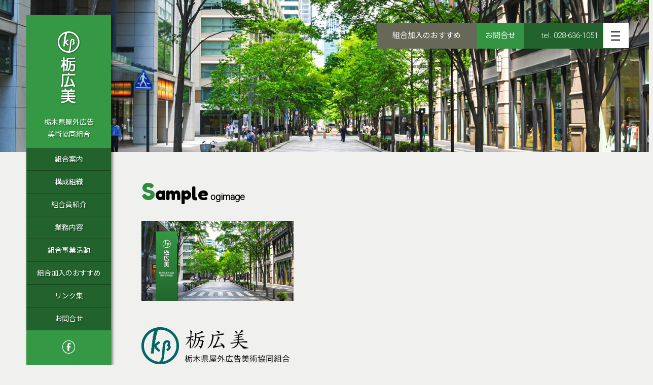

--- FILE ---
content_type: text/html; charset=UTF-8
request_url: http://tochikobi.com/ogimage/
body_size: 23086
content:
<!DOCTYPE html>
<html dir="ltr" lang="ja" prefix="og: https://ogp.me/ns#">
<head>
		


	<style>img:is([sizes="auto" i], [sizes^="auto," i]) { contain-intrinsic-size: 3000px 1500px }</style>
	
		<!-- All in One SEO 4.8.4.1 - aioseo.com -->
		<title>ogimage | 栃木県屋外広告美術協同組合</title>
	<meta name="robots" content="max-image-preview:large" />
	<meta name="author" content="tochikobi"/>
	<link rel="canonical" href="http://tochikobi.com/ogimage/" />
	<meta name="generator" content="All in One SEO (AIOSEO) 4.8.4.1" />
		<meta property="og:locale" content="ja_JP" />
		<meta property="og:site_name" content="栃木県屋外広告美術協同組合" />
		<meta property="og:type" content="article" />
		<meta property="og:title" content="ogimage | 栃木県屋外広告美術協同組合" />
		<meta property="og:url" content="http://tochikobi.com/ogimage/" />
		<meta property="og:image" content="http://tochikobi.com/_cms/wp-content/uploads/2020/11/ogimage.png" />
		<meta property="og:image:width" content="1200" />
		<meta property="og:image:height" content="630" />
		<meta property="article:published_time" content="2020-11-24T09:44:19+00:00" />
		<meta property="article:modified_time" content="2020-11-24T09:44:56+00:00" />
		<meta name="twitter:card" content="summary_large_image" />
		<meta name="twitter:title" content="ogimage | 栃木県屋外広告美術協同組合" />
		<meta name="twitter:image" content="http://tochikobi.com/_cms/wp-content/uploads/2020/11/ogimage.png" />
		<script type="application/ld+json" class="aioseo-schema">
			{"@context":"https:\/\/schema.org","@graph":[{"@type":"BreadcrumbList","@id":"http:\/\/tochikobi.com\/ogimage\/#breadcrumblist","itemListElement":[{"@type":"ListItem","@id":"http:\/\/tochikobi.com#listItem","position":1,"name":"\u30db\u30fc\u30e0","item":"http:\/\/tochikobi.com","nextItem":{"@type":"ListItem","@id":"http:\/\/tochikobi.com\/ogimage\/#listItem","name":"ogimage"}},{"@type":"ListItem","@id":"http:\/\/tochikobi.com\/ogimage\/#listItem","position":2,"name":"ogimage","previousItem":{"@type":"ListItem","@id":"http:\/\/tochikobi.com#listItem","name":"\u30db\u30fc\u30e0"}}]},{"@type":"ItemPage","@id":"http:\/\/tochikobi.com\/ogimage\/#itempage","url":"http:\/\/tochikobi.com\/ogimage\/","name":"ogimage | \u6803\u6728\u770c\u5c4b\u5916\u5e83\u544a\u7f8e\u8853\u5354\u540c\u7d44\u5408","inLanguage":"ja","isPartOf":{"@id":"http:\/\/tochikobi.com\/#website"},"breadcrumb":{"@id":"http:\/\/tochikobi.com\/ogimage\/#breadcrumblist"},"author":{"@id":"http:\/\/tochikobi.com\/author\/tochikobi\/#author"},"creator":{"@id":"http:\/\/tochikobi.com\/author\/tochikobi\/#author"},"datePublished":"2020-11-24T18:44:19+09:00","dateModified":"2020-11-24T18:44:56+09:00"},{"@type":"Organization","@id":"http:\/\/tochikobi.com\/#organization","name":"\u6803\u6728\u770c\u5c4b\u5916\u5e83\u544a\u7f8e\u8853\u5354\u540c\u7d44\u5408","description":"\u6803\u6728\u770c\u5c4b\u5916\u5e83\u544a\u7f8e\u8853\u5354\u540c\u7d44\u5408\u306f\u3001\u7d44\u5408\u54e1\u306e\u76f8\u4e92\u6276\u52a9\u306e\u7cbe\u795e\u306b\u57fa\u3065\u304d\u3001\u7d44\u5408\u54e1\u306e\u305f\u3081\u306b\u5fc5\u8981\u306a\u5354\u540c\u4e8b\u696d\u3092\u884c\u3044\u3001\u81ea\u4e3b\u7684\u306a\u7d4c\u6e08\u6d3b\u52d5\u3092\u4fc3\u9032\u3057\u7d4c\u6e08\u7684\u5730\u4f4d\u306e\u5411\u4e0a\u3092\u56f3\u308b\u3053\u3068\u3092\u76ee\u7684\u3068\u3059\u308b\u7d44\u5408\u3067\u3059\u3002","url":"http:\/\/tochikobi.com\/"},{"@type":"Person","@id":"http:\/\/tochikobi.com\/author\/tochikobi\/#author","url":"http:\/\/tochikobi.com\/author\/tochikobi\/","name":"tochikobi","image":{"@type":"ImageObject","@id":"http:\/\/tochikobi.com\/ogimage\/#authorImage","url":"https:\/\/secure.gravatar.com\/avatar\/358a1a68d4b2af9da28d2134c9599aa6a03e6f9c5283145dd58a99c75e0d8248?s=96&d=mm&r=g","width":96,"height":96,"caption":"tochikobi"}},{"@type":"WebSite","@id":"http:\/\/tochikobi.com\/#website","url":"http:\/\/tochikobi.com\/","name":"\u6803\u6728\u770c\u5c4b\u5916\u5e83\u544a\u7f8e\u8853\u5354\u540c\u7d44\u5408","description":"\u6803\u6728\u770c\u5c4b\u5916\u5e83\u544a\u7f8e\u8853\u5354\u540c\u7d44\u5408\u306f\u3001\u7d44\u5408\u54e1\u306e\u76f8\u4e92\u6276\u52a9\u306e\u7cbe\u795e\u306b\u57fa\u3065\u304d\u3001\u7d44\u5408\u54e1\u306e\u305f\u3081\u306b\u5fc5\u8981\u306a\u5354\u540c\u4e8b\u696d\u3092\u884c\u3044\u3001\u81ea\u4e3b\u7684\u306a\u7d4c\u6e08\u6d3b\u52d5\u3092\u4fc3\u9032\u3057\u7d4c\u6e08\u7684\u5730\u4f4d\u306e\u5411\u4e0a\u3092\u56f3\u308b\u3053\u3068\u3092\u76ee\u7684\u3068\u3059\u308b\u7d44\u5408\u3067\u3059\u3002","inLanguage":"ja","publisher":{"@id":"http:\/\/tochikobi.com\/#organization"}}]}
		</script>
		<!-- All in One SEO -->

<link rel="alternate" type="application/rss+xml" title="栃木県屋外広告美術協同組合 &raquo; ogimage のコメントのフィード" href="http://tochikobi.com/feed/?attachment_id=675" />
<link rel='stylesheet' id='wp-block-library-css' href='http://tochikobi.com/_cms/wp-includes/css/dist/block-library/style.min.css?ver=6.8.3' type='text/css' media='all' />
<style id='classic-theme-styles-inline-css' type='text/css'>
/*! This file is auto-generated */
.wp-block-button__link{color:#fff;background-color:#32373c;border-radius:9999px;box-shadow:none;text-decoration:none;padding:calc(.667em + 2px) calc(1.333em + 2px);font-size:1.125em}.wp-block-file__button{background:#32373c;color:#fff;text-decoration:none}
</style>
<style id='global-styles-inline-css' type='text/css'>
:root{--wp--preset--aspect-ratio--square: 1;--wp--preset--aspect-ratio--4-3: 4/3;--wp--preset--aspect-ratio--3-4: 3/4;--wp--preset--aspect-ratio--3-2: 3/2;--wp--preset--aspect-ratio--2-3: 2/3;--wp--preset--aspect-ratio--16-9: 16/9;--wp--preset--aspect-ratio--9-16: 9/16;--wp--preset--color--black: #000000;--wp--preset--color--cyan-bluish-gray: #abb8c3;--wp--preset--color--white: #ffffff;--wp--preset--color--pale-pink: #f78da7;--wp--preset--color--vivid-red: #cf2e2e;--wp--preset--color--luminous-vivid-orange: #ff6900;--wp--preset--color--luminous-vivid-amber: #fcb900;--wp--preset--color--light-green-cyan: #7bdcb5;--wp--preset--color--vivid-green-cyan: #00d084;--wp--preset--color--pale-cyan-blue: #8ed1fc;--wp--preset--color--vivid-cyan-blue: #0693e3;--wp--preset--color--vivid-purple: #9b51e0;--wp--preset--gradient--vivid-cyan-blue-to-vivid-purple: linear-gradient(135deg,rgba(6,147,227,1) 0%,rgb(155,81,224) 100%);--wp--preset--gradient--light-green-cyan-to-vivid-green-cyan: linear-gradient(135deg,rgb(122,220,180) 0%,rgb(0,208,130) 100%);--wp--preset--gradient--luminous-vivid-amber-to-luminous-vivid-orange: linear-gradient(135deg,rgba(252,185,0,1) 0%,rgba(255,105,0,1) 100%);--wp--preset--gradient--luminous-vivid-orange-to-vivid-red: linear-gradient(135deg,rgba(255,105,0,1) 0%,rgb(207,46,46) 100%);--wp--preset--gradient--very-light-gray-to-cyan-bluish-gray: linear-gradient(135deg,rgb(238,238,238) 0%,rgb(169,184,195) 100%);--wp--preset--gradient--cool-to-warm-spectrum: linear-gradient(135deg,rgb(74,234,220) 0%,rgb(151,120,209) 20%,rgb(207,42,186) 40%,rgb(238,44,130) 60%,rgb(251,105,98) 80%,rgb(254,248,76) 100%);--wp--preset--gradient--blush-light-purple: linear-gradient(135deg,rgb(255,206,236) 0%,rgb(152,150,240) 100%);--wp--preset--gradient--blush-bordeaux: linear-gradient(135deg,rgb(254,205,165) 0%,rgb(254,45,45) 50%,rgb(107,0,62) 100%);--wp--preset--gradient--luminous-dusk: linear-gradient(135deg,rgb(255,203,112) 0%,rgb(199,81,192) 50%,rgb(65,88,208) 100%);--wp--preset--gradient--pale-ocean: linear-gradient(135deg,rgb(255,245,203) 0%,rgb(182,227,212) 50%,rgb(51,167,181) 100%);--wp--preset--gradient--electric-grass: linear-gradient(135deg,rgb(202,248,128) 0%,rgb(113,206,126) 100%);--wp--preset--gradient--midnight: linear-gradient(135deg,rgb(2,3,129) 0%,rgb(40,116,252) 100%);--wp--preset--font-size--small: 13px;--wp--preset--font-size--medium: 20px;--wp--preset--font-size--large: 36px;--wp--preset--font-size--x-large: 42px;--wp--preset--spacing--20: 0.44rem;--wp--preset--spacing--30: 0.67rem;--wp--preset--spacing--40: 1rem;--wp--preset--spacing--50: 1.5rem;--wp--preset--spacing--60: 2.25rem;--wp--preset--spacing--70: 3.38rem;--wp--preset--spacing--80: 5.06rem;--wp--preset--shadow--natural: 6px 6px 9px rgba(0, 0, 0, 0.2);--wp--preset--shadow--deep: 12px 12px 50px rgba(0, 0, 0, 0.4);--wp--preset--shadow--sharp: 6px 6px 0px rgba(0, 0, 0, 0.2);--wp--preset--shadow--outlined: 6px 6px 0px -3px rgba(255, 255, 255, 1), 6px 6px rgba(0, 0, 0, 1);--wp--preset--shadow--crisp: 6px 6px 0px rgba(0, 0, 0, 1);}:where(.is-layout-flex){gap: 0.5em;}:where(.is-layout-grid){gap: 0.5em;}body .is-layout-flex{display: flex;}.is-layout-flex{flex-wrap: wrap;align-items: center;}.is-layout-flex > :is(*, div){margin: 0;}body .is-layout-grid{display: grid;}.is-layout-grid > :is(*, div){margin: 0;}:where(.wp-block-columns.is-layout-flex){gap: 2em;}:where(.wp-block-columns.is-layout-grid){gap: 2em;}:where(.wp-block-post-template.is-layout-flex){gap: 1.25em;}:where(.wp-block-post-template.is-layout-grid){gap: 1.25em;}.has-black-color{color: var(--wp--preset--color--black) !important;}.has-cyan-bluish-gray-color{color: var(--wp--preset--color--cyan-bluish-gray) !important;}.has-white-color{color: var(--wp--preset--color--white) !important;}.has-pale-pink-color{color: var(--wp--preset--color--pale-pink) !important;}.has-vivid-red-color{color: var(--wp--preset--color--vivid-red) !important;}.has-luminous-vivid-orange-color{color: var(--wp--preset--color--luminous-vivid-orange) !important;}.has-luminous-vivid-amber-color{color: var(--wp--preset--color--luminous-vivid-amber) !important;}.has-light-green-cyan-color{color: var(--wp--preset--color--light-green-cyan) !important;}.has-vivid-green-cyan-color{color: var(--wp--preset--color--vivid-green-cyan) !important;}.has-pale-cyan-blue-color{color: var(--wp--preset--color--pale-cyan-blue) !important;}.has-vivid-cyan-blue-color{color: var(--wp--preset--color--vivid-cyan-blue) !important;}.has-vivid-purple-color{color: var(--wp--preset--color--vivid-purple) !important;}.has-black-background-color{background-color: var(--wp--preset--color--black) !important;}.has-cyan-bluish-gray-background-color{background-color: var(--wp--preset--color--cyan-bluish-gray) !important;}.has-white-background-color{background-color: var(--wp--preset--color--white) !important;}.has-pale-pink-background-color{background-color: var(--wp--preset--color--pale-pink) !important;}.has-vivid-red-background-color{background-color: var(--wp--preset--color--vivid-red) !important;}.has-luminous-vivid-orange-background-color{background-color: var(--wp--preset--color--luminous-vivid-orange) !important;}.has-luminous-vivid-amber-background-color{background-color: var(--wp--preset--color--luminous-vivid-amber) !important;}.has-light-green-cyan-background-color{background-color: var(--wp--preset--color--light-green-cyan) !important;}.has-vivid-green-cyan-background-color{background-color: var(--wp--preset--color--vivid-green-cyan) !important;}.has-pale-cyan-blue-background-color{background-color: var(--wp--preset--color--pale-cyan-blue) !important;}.has-vivid-cyan-blue-background-color{background-color: var(--wp--preset--color--vivid-cyan-blue) !important;}.has-vivid-purple-background-color{background-color: var(--wp--preset--color--vivid-purple) !important;}.has-black-border-color{border-color: var(--wp--preset--color--black) !important;}.has-cyan-bluish-gray-border-color{border-color: var(--wp--preset--color--cyan-bluish-gray) !important;}.has-white-border-color{border-color: var(--wp--preset--color--white) !important;}.has-pale-pink-border-color{border-color: var(--wp--preset--color--pale-pink) !important;}.has-vivid-red-border-color{border-color: var(--wp--preset--color--vivid-red) !important;}.has-luminous-vivid-orange-border-color{border-color: var(--wp--preset--color--luminous-vivid-orange) !important;}.has-luminous-vivid-amber-border-color{border-color: var(--wp--preset--color--luminous-vivid-amber) !important;}.has-light-green-cyan-border-color{border-color: var(--wp--preset--color--light-green-cyan) !important;}.has-vivid-green-cyan-border-color{border-color: var(--wp--preset--color--vivid-green-cyan) !important;}.has-pale-cyan-blue-border-color{border-color: var(--wp--preset--color--pale-cyan-blue) !important;}.has-vivid-cyan-blue-border-color{border-color: var(--wp--preset--color--vivid-cyan-blue) !important;}.has-vivid-purple-border-color{border-color: var(--wp--preset--color--vivid-purple) !important;}.has-vivid-cyan-blue-to-vivid-purple-gradient-background{background: var(--wp--preset--gradient--vivid-cyan-blue-to-vivid-purple) !important;}.has-light-green-cyan-to-vivid-green-cyan-gradient-background{background: var(--wp--preset--gradient--light-green-cyan-to-vivid-green-cyan) !important;}.has-luminous-vivid-amber-to-luminous-vivid-orange-gradient-background{background: var(--wp--preset--gradient--luminous-vivid-amber-to-luminous-vivid-orange) !important;}.has-luminous-vivid-orange-to-vivid-red-gradient-background{background: var(--wp--preset--gradient--luminous-vivid-orange-to-vivid-red) !important;}.has-very-light-gray-to-cyan-bluish-gray-gradient-background{background: var(--wp--preset--gradient--very-light-gray-to-cyan-bluish-gray) !important;}.has-cool-to-warm-spectrum-gradient-background{background: var(--wp--preset--gradient--cool-to-warm-spectrum) !important;}.has-blush-light-purple-gradient-background{background: var(--wp--preset--gradient--blush-light-purple) !important;}.has-blush-bordeaux-gradient-background{background: var(--wp--preset--gradient--blush-bordeaux) !important;}.has-luminous-dusk-gradient-background{background: var(--wp--preset--gradient--luminous-dusk) !important;}.has-pale-ocean-gradient-background{background: var(--wp--preset--gradient--pale-ocean) !important;}.has-electric-grass-gradient-background{background: var(--wp--preset--gradient--electric-grass) !important;}.has-midnight-gradient-background{background: var(--wp--preset--gradient--midnight) !important;}.has-small-font-size{font-size: var(--wp--preset--font-size--small) !important;}.has-medium-font-size{font-size: var(--wp--preset--font-size--medium) !important;}.has-large-font-size{font-size: var(--wp--preset--font-size--large) !important;}.has-x-large-font-size{font-size: var(--wp--preset--font-size--x-large) !important;}
:where(.wp-block-post-template.is-layout-flex){gap: 1.25em;}:where(.wp-block-post-template.is-layout-grid){gap: 1.25em;}
:where(.wp-block-columns.is-layout-flex){gap: 2em;}:where(.wp-block-columns.is-layout-grid){gap: 2em;}
:root :where(.wp-block-pullquote){font-size: 1.5em;line-height: 1.6;}
</style>
<link rel="https://api.w.org/" href="http://tochikobi.com/wp-json/" /><link rel="alternate" title="JSON" type="application/json" href="http://tochikobi.com/wp-json/wp/v2/media/675" /><link rel="EditURI" type="application/rsd+xml" title="RSD" href="http://tochikobi.com/_cms/xmlrpc.php?rsd" />
<meta name="generator" content="WordPress 6.8.3" />
<link rel='shortlink' href='http://tochikobi.com/?p=675' />
<link rel="alternate" title="oEmbed (JSON)" type="application/json+oembed" href="http://tochikobi.com/wp-json/oembed/1.0/embed?url=http%3A%2F%2Ftochikobi.com%2Fogimage%2F" />
<link rel="alternate" title="oEmbed (XML)" type="text/xml+oembed" href="http://tochikobi.com/wp-json/oembed/1.0/embed?url=http%3A%2F%2Ftochikobi.com%2Fogimage%2F&#038;format=xml" />
<meta charset="UTF-8" />
<meta name="viewport" content="width=device-width; initial-scale=1"/>
<link rel="icon" href="http://tochikobi.com/_cms/wp-content/themes/tochikobi/favicon.ico" type="image/x-icon" />
<link rel="pingback" href="http://tochikobi.com/_cms/xmlrpc.php" />
<link rel="alternate" type="application/rss+xml" title="栃木県屋外広告美術協同組合" href="http://tochikobi.com/feed/" />
<link rel="alternate" type="application/atom+xml" title="栃木県屋外広告美術協同組合" href="http://tochikobi.com/feed/atom/" />
<link rel="stylesheet" type="text/css" media="all" href="http://tochikobi.com/_cms/wp-content/themes/tochikobi/style.css" />

<script src="https://ajax.googleapis.com/ajax/libs/jquery/1.12.1/jquery.min.js"></script>
<!--[if lt IE 9]>
<script src="http://html5shim.googlecode.com/svn/trunk/html5.js"></script>
<![endif]-->
<script src="http://tochikobi.com/_cms/wp-content/themes/tochikobi/js/flexibility.js"></script>


<script>
/* loading */

$(function() {
  var h = $(window).height();
 
  $('#wrap').css('display','none');
  $('#loader-bg ,#loader').height(h).css('display','block');
	
});
 
$(window).load(function () { //全ての読み込みが完了したら実行
  $('#loader-bg').delay(900).fadeOut(800);
  $('#loader').delay(600).fadeOut(300);
  $('#wrap').css('display', 'block');
  $('.drawer').drawer();
});
 
//10秒たったら強制的にロード画面を非表示
$(function(){
  setTimeout('stopload()',1000);
});
 
function stopload(){
  $('#wrap').css('display','block');
  $('#loader-bg').delay(900).fadeOut(800);
  $('#loader').delay(600).fadeOut(300);
}
</script>
 
<link rel="stylesheet" href="http://tochikobi.com/_cms/wp-content/themes/tochikobi/js/animate.css">
<script src="http://tochikobi.com/_cms/wp-content/themes/tochikobi/js/wow.js"></script>
<script>
 new WOW().init();
</script>
<script src="http://tochikobi.com/_cms/wp-content/themes/tochikobi/js/fitie.js"></script>
<script src="http://tochikobi.com/_cms/wp-content/themes/tochikobi/js/smoothscroll.js"></script>

<script src="//ajax.googleapis.com/ajax/libs/jquery/3.0.0/jquery.min.js"></script>
<script src="http://tochikobi.com/_cms/wp-content/themes/tochikobi/js/jquery.bgswitcher.js"></script>

<script>
jQuery(function($) {
    $('.bg-slider').bgSwitcher({
    images: ['http://tochikobi.com/_cms/wp-content/uploads/2020/10/slide1.jpg','http://tochikobi.com/_cms/wp-content/uploads/2020/10/slide2-1.jpg','http://tochikobi.com/_cms/wp-content/uploads/2020/10/slide3.jpg'], // 切り替える背景画像を指定
    });
});
</script>
<!-- Global site tag (gtag.js) - Google Analytics -->
<script async src="https://www.googletagmanager.com/gtag/js?id=G-6GW50TM3V2"></script>
<script>
  window.dataLayer = window.dataLayer || [];
  function gtag(){dataLayer.push(arguments);}
  gtag('js', new Date());

  gtag('config', 'G-6GW50TM3V2');
gtag('config', 'UA-175450946-2');
</script>

</head>

<body class="attachment wp-singular attachment-template-default single single-attachment postid-675 attachmentid-675 attachment-png wp-theme-tochikobi">
<div id="loader-bg"><div id="loader"><div id="line"><span class="expand"></span></div></div></div>
<div id="wrap">

<div class="bg-slider cont">

</div>

	<div id="nav-drawer">
	  <input id="nav-input" type="checkbox" class="nav-unshown">
	  <label id="nav-open" for="nav-input">
	  <span></span>
	  <span></span>
	  <span></span>
	  </label>
	  <label class="nav-unshown" id="nav-close" for="nav-input"></label>

   	  	<div id="nav-content">  
			<p><a href="http://tochikobi.com/information">組合案内</a></p>
			<p><a href="http://tochikobi.com/company">構成組織</a></p>
			<p><a href="http://tochikobi.com/union/">組合員紹介</a></p>
			<p><a href="http://tochikobi.com/works">業務内容</a></p>
			<p><a href="http://tochikobi.com/jigyo">組合事業活動</a></p>
			<p><a href="http://tochikobi.com/join">組合加入のおすすめ</a></p>
			<p><a href="http://tochikobi.com/link">リンク集</a></p>
			<p><a href="http://tochikobi.com/contact">お問合せ</a></p>
			<div class="btnarea">
			<p class="tc1"><a href="https://goo.gl/maps/kBLkL445NGVTHXti7" target="_blank">アクセスマップ</a></p>
			<p class="tc2"><a href="tel:0287236636" class="tel">tel.028-636-1051</a></p>
			</div>
		</div>
	</div>	
	

<div id="mcontent" class="clearfix">

<section id="sidemenu">
	<a href="http://tochikobi.com"><img class="logo" src="http://tochikobi.com/_cms/wp-content/themes/tochikobi/images/title.png" alt="栃木県屋外広告美術協同組合"/></a>
	<h1><a href="http://tochikobi.com">栃木県屋外広告<span class="orik">美術協同組合</span></a></h1>
  	
	<nav id="side">
	<p><a href="http://tochikobi.com/information">組合案内</a></p>
	<p><a href="http://tochikobi.com/company">構成組織</a></p>
	<p><a href="http://tochikobi.com/union/">組合員紹介</a></p>
	<p><a href="http://tochikobi.com/works">業務内容</a></p>
	<p><a href="http://tochikobi.com/jigyo">組合事業活動</a></p>
	<p><a href="http://tochikobi.com/join">組合加入のおすすめ</a></p>
	<p><a href="http://tochikobi.com/link">リンク集</a></p>
	<p><a href="http://tochikobi.com/contact">お問合せ</a></p>
	</nav>
	
    <a href="https://www.facebook.com/%E6%A0%83%E6%9C%A8%E7%9C%8C%E5%B1%8B%E5%A4%96%E5%BA%83%E5%91%8A%E7%BE%8E%E8%A1%93%E5%8D%94%E5%90%8C%E7%B5%84%E5%90%88-208834876224788" target="_blank"><img src="http://tochikobi.com/_cms/wp-content/themes/tochikobi/images/fb.png" alt="栃木県屋外広告美術協同組合Facebook" class="fb"/></a>
</section>


<section id="main">	<nav id="hmenu">
		<p class="l"><a href="http://tochikobi.com/join">組合加入のおすすめ</a></p>
		<p class="c"><a href="http://tochikobi.com/contact">お問合せ</a></p>
		<p class="r"><a href="tel:0286361051" class="tel">tel. 028-636-1051</a></p>
	</nav>

<section id="ccontent">

	<p class="big">Sample</p>
	<h1 class="inl">ogimage</h1>
	<p class="attachment"><a href='http://tochikobi.com/_cms/wp-content/uploads/2020/11/ogimage.png'><img decoding="async" width="300" height="158" src="http://tochikobi.com/_cms/wp-content/uploads/2020/11/ogimage-300x158.png" class="attachment-medium size-medium" alt="栃木県屋外広告美術共同組合" srcset="http://tochikobi.com/_cms/wp-content/uploads/2020/11/ogimage-300x158.png 300w, http://tochikobi.com/_cms/wp-content/uploads/2020/11/ogimage-1024x538.png 1024w, http://tochikobi.com/_cms/wp-content/uploads/2020/11/ogimage-768x403.png 768w, http://tochikobi.com/_cms/wp-content/uploads/2020/11/ogimage.png 1200w" sizes="(max-width: 300px) 100vw, 300px" /></a></p>
	
	
</section>
	




<div id="footer">
<img src="http://tochikobi.com/_cms/wp-content/themes/tochikobi/images/footname.png" width="293" height="73" alt="栃木県屋外広告美術協同組合（栃広美）"/>
<p>〒320-0845　栃木県宇都宮市明保野町4-19　前田ハイツ305号室<br>
TEL:028-636-1051 / FAX:028-635-9824</p>

<div id="cpr"><p>Copyright&copy;2026 栃木県屋外広告美術協同組合（栃広美） All Rights Reserved.</p></div>
</div>

</section></div>
<!--Wrap end-->
</div>


<script type="speculationrules">
{"prefetch":[{"source":"document","where":{"and":[{"href_matches":"\/*"},{"not":{"href_matches":["\/_cms\/wp-*.php","\/_cms\/wp-admin\/*","\/_cms\/wp-content\/uploads\/*","\/_cms\/wp-content\/*","\/_cms\/wp-content\/plugins\/*","\/_cms\/wp-content\/themes\/tochikobi\/*","\/*\\?(.+)"]}},{"not":{"selector_matches":"a[rel~=\"nofollow\"]"}},{"not":{"selector_matches":".no-prefetch, .no-prefetch a"}}]},"eagerness":"conservative"}]}
</script>
</body>
</html>


--- FILE ---
content_type: text/css
request_url: http://tochikobi.com/_cms/wp-content/themes/tochikobi/style.css
body_size: 6830
content:
@charset "utf-8";
/*
Theme Name: TOCHIKOBI Cooperative.
Theme URI: https://handscs.com
Author: Hands Communications Corp.
Author URI: https://handscs.com
Description: Original Wordpress theme for TOCHIKOBI Cooperative.
Version: 1.0.0
*/
@import url('https://fonts.googleapis.com/css?family=Noto+Sans+JP:100,300,400,500,700,900|Noto+Serif+JP:200,300,400,500,600,700,900&display=swap');
@import url('https://fonts.googleapis.com/css2?family=Roboto:wght@300&display=swap');
@import url('https://fonts.googleapis.com/css2?family=Fredoka+One&display=swap');

/*font-family: 'Caveat', cursive;
font-family: 'Noto Sans JP', sans-serif;
font-family: 'Roboto', sans-serif;
font-family: 'Fredoka One', cursive;
*/


li {list-style:none;}
img {border:0;}
a {color:#000; outline: none;}

h1, h2, h3, h4, ul {margin:0; padding:0;}

html {
 height:100%;
}

.orik {display: inline-block;}


.clearfix:after {
  content: "";
  clear: both;
  display: block;
}

img {
	max-width: 100%;
	height: auto;
}



#loader-bg {
  display: none;
  position: fixed;
  width: 100%;
  height: 100%;
  top: 0px;
  left: 0px;
  background: #fff;
  z-index: 10000;
  text-align:center;
}
#loader {
  display: none;
  position: absolute;
  top: 0vh;
  left: 0;
  width: 100%;
  height: 1px;
}

/*----------------loading------------------*/

/* ラインの最初の色のスタイル */
#line {
    width:100%; /* 横幅100% */
    height:1px;
    margin:0px auto;
    background:#d6d6d6;
}
 
/* ラインのアニメーション時の色と動き */
#line .expand {
    width:100%;
    height:1px;
    margin:0;
    background:rgba(0,154,188,1);
    position:absolute;
	left: 0;
	animation:fullexpand 1s ease-out;
    -moz-animation:fullexpand 1s ease-out;
    -webkit-animation:fullexpand 1s ease-out;
}
 
 /* キーフレームを使った横幅100%のローディングの始まりと終わりの変化 */
@keyframes fullexpand {
    0%  { width:0px;}
    100%{ width:100%;} 
}
@-webkit-keyframes fullexpand {
    0%  { width:0px;}
    100%{ width:100%;} 
}

@-webkit-keyframes fullexpand {
    0%  { width:0px;}
    100%{ width:100%;} 
}




body {
	margin: 0 auto;
	padding:0;
	color:#000;
	line-height:160%;
	/*font-family: 'Roboto','Noto Sans JP',"游ゴシック","Hiragino Kaku Gothic ProN","Hiragino Sans","メイリオ",Meiryo,"ＭＳ Ｐゴシック",MS UI Gothic,Osaka,sans-serif;*/
	font-family: 'Roboto',"游ゴシック",'Noto Sans JP',"Hiragino Kaku Gothic ProN","Hiragino Sans","メイリオ",Meiryo,"ＭＳ Ｐゴシック",MS UI Gothic,Osaka,sans-serif;
	font-size:15px;
	font-weight: 400;
	overflow-x: hidden;
	font-smoothing: antialiased;
	-webkit-font-smoothing: antialiased;
	background-color: #F0F0EE;
}


/*----Ios初期化-----*/
	
  input,textarea {
    -webkit-box-sizing: border-box;
    -webkit-appearance: none;
	-moz-box-sizing: border-box;
    box-sizing: border-box;
    max-width: 100%;
  }

/*----tel イベント-------------*/

a.tel {
    cursor: default;
    pointer-events: none;
	text-decoration: none;
}
@media screen and (max-width: 855px) {
a.tel {pointer-events: auto;}
}


img {max-width: 100%; height: auto;}

#wrap {position: relative;}


/*---------------------------------------------------------------------------
サイト全体の段組み
---------------------------------------------------------------------------*/
#mcontent {
	width: 100%;
	padding: 0 30px;
	max-width: 1266px;
	top: 30px;
	left:50%;
	margin-left: -618px;
	z-index: 100;
	position: absolute;
	box-sizing: border-box;
}

	#mcontent #sidemenu {
		width: 167px;
		float: left;
		background-color: #349844;
		-moz-box-shadow: 3px 2px 5px rgba(0,0,0,0.5);
		-webkit-box-shadow: 3px 2px 5px rgba(0,0,0,0.5);
		box-shadow: 3px 2px 5px rgba(0,0,0,0.5);
		text-align: center;
		padding: 60px 0 0 0;
		height: calc(100vh - 30px);
		position: fixed;
	}
	
	#mcontent #main {
		width: calc(100% - 167px);
		float: right;
		position: relative;
		padding: 0 30px 0 60px;
		box-sizing: border-box;
	}

@media screen and (max-width: 1266px) {

#mcontent {
	width: 100%;
	padding: 0 30px;
	max-width: 1236px;
	top: 30px;
	left:0;
	margin-left: 0;
	z-index: 100;
	position: absolute;
}
}

@media screen and (max-width: 800px) {

#mcontent {
	padding: 0;
	top: 0;
}

	#mcontent #sidemenu {
		width: 100px;
		height: 170px;
		overflow: hidden;
		margin-left: 20px;
		padding: 30px 0 0 0;
		position: static;
	}

	
	#mcontent #main {
		width: 100%;
		float: none;
		position: relative;
		padding: 0 30px 0 30px;
		box-sizing: border-box;
	}

}




/*----------------------------------------------------------------------
Sidemenu
--------------------------------------------------------------------------*/

#sidemenu h1 {
	text-align: center;
	color: #fff;
	font-size: 16px;
	margin: 0;
	padding: 15px 0px;
	font-weight: 400;
	text-shadow:2px 2px 2px rgba(0,0,0,0.3);
}

#sidemenu h1 a {text-decoration: none; color: #fff;}

#sidemenu img.fb {
	width: 25px;
	height: auto;
}

nav#side {margin: 0 0 20px 0;}
nav#side p {
	margin: 0;
	padding: 0;
	}
	
nav#side p a {
	background-color: #22622C;
	display: block;
	color: #fff;
	text-shadow:2px 2px 2px rgba(0,0,0,0.3);
	border-bottom: 1px solid rgba(0,0,0,0.3);
	padding: 10px;
	text-decoration: none;
	transition: 0.3s;
}

nav#side p a:hover {background-color: #1C4F23;}

nav#side p a.slc {background-color: #143A1A;}

@media screen and (max-width: 800px) {
nav#side {display: none;}

#sidemenu h1 {
	text-align: center;
	color: #fff;
	font-size: 14px;
	margin: 0;
	padding: 27px 0px;
	line-height: 120%;
}

#sidemenu img {
	width: 50px;
	height: auto;
}
#sidemenu img.fb {
	display: none;
}
}

/*高さのメディアクエリ*/
@media screen and (max-height: 800px) {
	#mcontent #sidemenu {
			padding: 30px 0 0 0;
	
	}
	#mcontent #sidemenu a img.logo{
		width:48px;
	}
	#sidemenu h1 {
	font-size: 14px;

	}
	nav#side p a {
		font-size: 14px;
	}
}
/*---------------------------------------------------------------------------
main contents
の中の上部メニュー
---------------------------------------------------------------------------*/
#main #hmenu {
	width: 470px;
	position: absolute;
	right: 45px;
	top: 0;
	letter-spacing: -0.4em;
}

#main #hmenu p {
	display: inline-block;
	letter-spacing: normal;
}

#main #hmenu p.l {width: 42%;}
#main #hmenu p.l a {background-color: #686859;}
#main #hmenu p.c {width: 20%;}
#main #hmenu p.c a {background-color: #339442;} 
#main #hmenu p.r {width: 38%;}
#main #hmenu p.r a {background-color: #22622C;}
#main #hmenu p a {
	display: block;
	line-height: 51px;
	text-align: center;
	color: #fff;
	text-decoration: none;
}

@media screen and (max-width: 800px) {

#main #hmenu {display: none;}
}



/*---------------------------------------------------------------------------
ハンバーガーメニュー

---------------------------------------------------------------------------*/

/*#nav-drawer {display: none;}*/
@media screen and (max-width: 800px) {

#headr #gmenu {display: none;}
/*#nav-drawer {display: block;}*/
}



/*Media Queries*/


#nav-drawer {
  position: fixed;
  top:45px;
  left: calc(100% - 90px);
  z-index: 10000000;
}








/*チェックボックス等は非表示に*/
.nav-unshown {
  display:none;
}



/*アイコンのスペース*/
#nav-open {
  display: inline-block;
  width: 50px;
  height: 50px;
  vertical-align: middle;
  background-color: #ffffff;
  box-sizing: border-box;
  line-height: 48px;
  position: absolute;
  font-weight: 500;
  cursor: pointer;
  z-index: 9999999;
}

#nav-open span {
  display: block;
  transition: all .2s;
  box-sizing: border-box;
}

#nav-open span {
  position: absolute;
  left: 15px;
  width: 18px;
  height: 2px;
  background-color: #000;
}
#nav-open span:nth-of-type(1) {
  top: 17px;
}
#nav-open span:nth-of-type(2) {
  top: 25px;
}
#nav-open span:nth-of-type(3) {
  top: 33px;
}

#nav-input:checked ~ #nav-open span:nth-of-type(1) {
  -webkit-transform: translateY(13px) rotate(-45deg);
  transform: translateY(7px) rotate(-45deg);
}
#nav-input:checked ~ #nav-open span:nth-of-type(2) {
  opacity: 0;
}
#nav-input:checked ~ #nav-open span:nth-of-type(3) {
  -webkit-transform: translateY(-20px) rotate(45deg);
  transform: translateY(-9px) rotate(45deg);
}





@media screen and (max-width: 800px) {
	

#nav-drawer {
  position: fixed;
  top:0px;
  left: calc(100% - 70px);
  z-index: 10000000;
}


/*アイコンのスペース*/
#nav-open {
  display: inline-block;
  width: 76px;
  height: 76px;
  vertical-align: middle;
  background-color: #ffffff;
  box-sizing: border-box;
  line-height: 48px;
  position: absolute;
  font-weight: 500;
  cursor: pointer;
  z-index: 9999999;
}

#nav-open span {
  display: block;
  transition: all .2s;
  box-sizing: border-box;
}

#nav-open span {
  position: absolute;
  left: 24px;
  width: 28px;
  height: 2px;
  background-color: #000;
}
#nav-open span:nth-of-type(1) {
  top: 26px;
}
#nav-open span:nth-of-type(2) {
  top: 37px;
}
#nav-open span:nth-of-type(3) {
  top: 48px;
}

#nav-input:checked ~ #nav-open span:nth-of-type(1) {
  -webkit-transform: translateY(13px) rotate(-45deg);
  transform: translateY(12px) rotate(-45deg);
}
#nav-input:checked ~ #nav-open span:nth-of-type(2) {
  opacity: 0;
}
#nav-input:checked ~ #nav-open span:nth-of-type(3) {
  -webkit-transform: translateY(-20px) rotate(45deg);
  transform: translateY(-10px) rotate(45deg);
}

}


/*閉じる用の薄黒カバー*/
#nav-close {
  display: none;/*はじめは隠しておく*/
  position: fixed;
  z-index: 10009;
  top: 0;/*全体に広がるように*/
  left: 0;
  width: 100%;
  height: 100%;
  background: rgba(0,0,0,0.4);
  opacity: 0;
  transition: .3s ease-in-out;
  
}

/*中身*/
#nav-content {
  overflow: auto;
  position: fixed;
  top: 0;
  left: 0;
  z-index: 999999;/*最前面に*/
  width: 100%;/*右側に隙間を作る（閉じるカバーを表示）*/
  max-width: 400px;/*最大幅（調整してください）*/
  height: 100%;
  transition: 0.3s ease-in-out;/*滑らかに表示*/
  -webkit-transform: translateX(-105%);
  transform: translateX(-105%);/*左に隠しておく*/
  padding: 30px 20px;
  box-sizing: border-box;
  background-size: auto 50px;
  background-position: 50% 30px;
  text-align: left;
  /*background-color: rgba(0,0,0,0.6);*/
}



/*チェックが入ったらもろもろ表示*/
#nav-input:checked ~ #nav-close {
  display: block;/*カバーを表示*/
  opacity: .3;
}

#nav-input:checked ~ #nav-content {
  -webkit-transform: translateX(0%);
  transform: translateX(0%);/*中身を表示（右へスライド）*/
  /*box-shadow: 6px 0 25px rgba(0,0,0,.15);*/
}

@media screen and (max-width: 460px) {

#nav-drawer {
  left: calc(100% - 76px);
}

/*アイコンのスペース*/
#nav-open {
  width: 76px;
  padding-left: 76px;
  overflow: hidden;
}
}

/*------PC版ハンバーガーの中身----------*/

#nav-content {
	background-color: #fff;
	padding-top: 10vh;
}


#conl {
	width: 298px;
	display: table;
	margin-bottom: 20px;
}
	#conl .img {
		width: 80px;
		display: table-cell;
		padding: 36px 0 0 15px;
		vertical-align: top;
	}
	
	#conl .txt {
		width: 128px;
		display: table-cell;
		padding: 36px 0 0 10px;
		vertical-align: top;
		white-space: nowrap;
	}
	#conl h1 {
	font-size: 35px;
	font-weight: 700;
	margin: 0;
	padding: 0;
}

#conl a {text-decoration: none;}
#conl h1 span {font-size: 17px; display: block; padding: 0 0 5px 3px;}

	

#nav-content img {
	width:200px;
	height:60px;
	object-fit:contain;
	display:block;
	float:none;
	}
 
#nav-content p a {
	font-size: 16px;
	width:90%;
	border-bottom:1px solid #d6d6d6;
	display:block;
	text-decoration:none;
	margin:0 auto;
	padding:10px 10px;
}

#nav-content p.sub a {
	font-size: 15px;
	width:90%;
	border-bottom:none;
	display:block;
	text-decoration:none;
	margin:0 auto;
	padding:0px 0 0 40px;
}

	#nav-content p.sub a::before {
		content: "- ";
	}

#nav-content .btnarea {}

#nav-content .btnarea p {
	letter-spacing: normal;
	text-align: center;
	font-size: 14px;
	float: left;
}
#nav-content .btnarea p.tc1 {width:45%; margin: 0; padding: 0;}
#nav-content .btnarea p.tc2 {width:55%; margin: 0; padding: 0;}

#nav-content .btnarea p.tc1 a {
	text-decoration:none;
	padding:20px 0;
	box-sizing: border-box;
	background-color: #0B5993;
	color: #ffffff;
	display: block;
	width: 100%;
}

#nav-content .btnarea p.tc2 a {
	text-decoration:none;
	padding:20px 0;
	box-sizing: border-box;
	background-color: #009ABC;
	color: #ffffff;
	display: block;
	width: 100%;
}

/*---------------------------------------------------------------------------
footer
mainの中にあるfooter
---------------------------------------------------------------------------*/
#footer {padding: 30px 0 0 0;}

#footer #cpr {}

#footer #cpr p {
	font-size: 13px;
	letter-spacing: 0.1em;
	margin: 0;
	padding: 10px 0;
}



/*---------------------------------------------------------------------------
トップページスライダー
時計 clock
---------------------------------------------------------------------------*/
	
.bg-slider {
   	width: 100vw;
   	height: 550px;
   	background-position:center center;
   	background-size: cover;
   	display: flex;
   	align-items: center;
   	justify-content: center;
	overflow: hidden;
}
	
.bg-slider.cont {height: 300px;}
	
	
#clock-01 {
	margin: 470px auto 0 auto;
	width: 100%;
	max-width: 1266px;
	padding: 0 30px;
	box-sizing: border-box;
	font-size: 120px;
	color: #F0F0EE;
	text-shadow:2px 2px 2px rgba(0,0,0,0.8);
	text-align: right;
	line-height: 100%;
}



@media screen and (max-width: 960px) {

#clock-01 {
	margin: 480px auto 0 auto;
	font-size: 100px;
}
}

@media screen and (max-width: 860px) {
.bg-slider {height: 400px;}
#clock-01 {margin: 230px auto 0 auto;}
#clock-01 span {display: block;}
}


@media screen and (max-width: 500px) {

#clock-01 {
	margin: 265px auto 0 auto;
	font-size: 80px;
}
}



/*---------------------------------------------------------------------------
main contents内
トップページ
---------------------------------------------------------------------------*/

#top {padding-top: 550px;}

#top #pp {
	background-color: rgba(0,0,0,0.04);
	padding: 30px;
	box-sizing: border-box;
	width: 254px;
	float: right;
	margin: 30px 0 0 30px;
}	
	#top #pp p {
		font-size: 22px;
		line-height: 180%;
		margin: 0;
		padding: 0;
	}

#top hr {
	border: none;
	background-color: transparent;
	border-bottom: 1px solid #999999;
	margin: 50px 0;
	clear: both;
}

@media screen and (max-width: 960px) {

#top #pp {
	padding: 0px;
	width: 100%;
	float: none;
	margin: 30px 0 0 0px;
	background-color: transparent;
}	

	#top #pp p {
		font-size: 22px;
		line-height: 180%;
		margin: 0;
		padding: 0;
		font-family: "Times New Roman", "游明朝", YuMincho, "ヒラギノ明朝 ProN W3", "Hiragino Mincho ProN", "メイリオ", Meiryo, serif;
	}
	#top #pp br.sm {display: none;}
}

@media screen and (max-width: 860px) {

#top {padding-top: 400px;}

}

@media screen and (max-width: 550px) {

#top #pp br {display: none;}
}


/*----------------------------------------------------------------------------
ページングカスタマイズ
-----------------------------------------------------------------------------*/

nav.pagination {
	letter-spacing: normal; 
	text-align: center;
	font-size: 15px;
	clear: both;
	padding: 30px 0 50px 0;
	margin: 0 auto;
	}
nav.pagination h2 {display: none;}

nav.pagination a.page-numbers,
nav.pagination span.page-numbers {
	background-color: #0099B9;
	padding: 5px 10px;
	color: #ffffff;
	text-decoration: none;
	-moz-border-radius: 50px;
	-webkit-border-radius: 50px;
	border-radius: 50px;
}

nav.pagination span.page-numbers {background-color: #ffffff; color: #0099B9}


/*---------------------------------------------------------------------------
ページングのスタイル
---------------------------------------------------------------------------*/
.newer-older {
	margin: 50px 0 30px 0;
	letter-spacing: -0.4em;
	display: table;
	width: 100%;
	background-color: #fff;
	border-top: 1px solid #000;
}

.newer-older p.newer {text-align: right; background: url("images/migi.png") no-repeat right;}
.newer-older p.older {text-align: left; background: url("images/hidari.png") no-repeat left; ;}

.newer-older p.older,
.newer-older p.newer {
	width: 50%;
	display: table-cell;
	letter-spacing: normal;
	box-sizing: border-box;
	vertical-align: middle;
}

.newer-older p.older a,
.newer-older p.newer a {
	height: 100%;
	display: block;
	text-decoration: none;
	transition: 0.5s;
}

.newer-older p.older a {padding: 20px 20px 20px 40px;}
.newer-older p.newer a {padding: 20px 40px 20px 20px;}

.newer-older p.older a:hover,
.newer-older p.newer a:hover {
	color: #009ABC;
}



/*---------------------------------------------------------------------------------------
共通
-----------------------------------------------------------------------------------------*/
p.big {
	font-family: 'Fredoka One', cursive;
	font-size: 36px;
	display: inline-block;
	padding: 0;
	margin-bottom: 20px;
}

p.big::first-letter {
	font-size: 46px;
	color: #308B3D;
}

h1.inl {
	display: inline-block;
	font-size: 18px;
	font-weight: bold;
	padding: 0;
	margin-bottom: 20px;
}

h2 {
	color: #308B3D;
	font-size: 18px;
	font-weight: bold;
	padding: 0;
	margin: 10px 0 20px 0;
}

hr.mark {
	border: none;
	border-bottom: 1px solid #d6d6d6;
	padding: 30px 0 0 0;
	background-color: transparent;
}

/*---------------------------------------------------------------------------
コンテンツ共通
----------------------------------------------------------------------------*/
#ccontent {
	margin-top: 300px;
}

/*---ページ内メニュー---*/
.page_menu {
	margin: 0 0 20px 0;
}

.page_menu p {letter-spacing: -0.4em;}

.page_menu p span {
	letter-spacing: normal;
	display: inline-block;
	margin-right: 5px;
}
.page_menu p a {
	display: inline-block;
	letter-spacing: normal;
	border: 1px solid #d6d6d6;
	padding: 5px 10px;
	margin: 2px;
	text-decoration: none;
	transition: 0.5s;
	box-sizing: border-box;
}

.page_menu p a:hover {
	background-color: #333333;
	color: #fff;
}

@media screen and (max-width: 550px) {

.page_menu p span {
	display: none;
}

.page_menu p a {
	display: inline-block;
	width: calc(50% - 4px);
	border: 1px solid #d6d6d6;
	padding: 5px 10px;
	text-decoration: none;
	transition: 0.5s;
	vertical-align: top;
	font-size:13px;
}

.page_menu p a:hover {
	background-color: #333333;
	color: #fff;
}
}




.url{
color: #308B3D;
font-size: 18px;
font-weight: bold;
padding: 0;
margin: 10px 0 20px 0;
}


.box img{
width:120px;
height:150px;
margin-right: 45px;
    margin-top: 20px;

}

.box {
	display: flex;
}
.small-box {
width: 100%;
	
}

.small-box p{
	margin-top: 0px;
}

.box__text{
	text-align: right;
}

@media screen and (max-width: 768px){
.box img{
width:120px;
height:150px;
margin-right: 30px;
margin-top: 5px;
	float: left;

}

.box {
	display: block;
}
}

/*---------------------------
トップページメリット
---------------------------*/

.big-inkt {
	background-color: #fff;
	letter-spacing: -0.4em;
}


.inkt{
width: 20%;
text-align: center;
background-color: white;
padding: 20px 10px;
	box-sizing: border-box;
	letter-spacing: normal;
	display: inline-block;
	vertical-align: top;
}

.inkt img{
	width: 100px;
	height: 100px;
	object-fit: cover;
	margin-bottom: 10px;
}

.inkt p{
margin: 0;
}


.small-inkt{

font-weight: bold;
}

.under-inkt p{
margin:0;
margin: 0 0 15px 0px;
line-height: 35px;
}

.under-inkt{
background-color: #C0C0C0;
padding: 20px 30px 30px 30px;


}
@media screen and (max-width: 1200px) {
.inkt{
width: 33%;
}

.big-inkt {
display: flex;
flex-wrap: wrap;
}

}

@media screen and (max-width: 600px) {
	
.inkt{
width: 50%;
padding: 10px 0;
}

}


@media screen and (max-width: 550px) {

	.big-inkt {padding: 20px;}
.inkt {
	width: 100%;
	padding: 10px 0;
	text-align: left;
	display: table;
}

	.inkt .img {
		display: table-cell;
		text-align: center;
		width: 45%;
		vertical-align: middle;
		border-bottom: 1px dotted #666;
	}
	
	.inkt .txt {
		display: table-cell;
		text-align: left;
		width: 55%;
		vertical-align: middle;
		border-bottom: 1px dotted #666;
	}
	
	.inkt:last-child .txt,
	.inkt:last-child .img {border-bottom: none;}
}






.btn--orange,
a.btn--orange {
color: #fff;
background-color: #333333;
padding: 10px 10px 10px 10px;
text-decoration: none;
}
.btn--orange:hover,
a.btn--orange:hover {
  color: #fff;
  background: #111111;
}




.info-contents {
	max-width: 900px;
}

.info-page{
float:left;
width: 49.5%;
overflow: hidden

}

.info-page iframe {
	width: 100%;
	height: 495px;
}

.phone{
	float: right;
    width: 49.5%;
    height: 495px;
    padding: 50px 30px;
    background-color: #006400;
    text-align: center;
	box-sizing: border-box
}

.info-page .fb-page {
	width: 100%;
	height: 474px;
}


@media screen and (max-width: 700px) {

.info-page {
float: none;
width: 100%;
}


.phone {
float: none;
width: 100%;
}

}

.cleaning{
clear:both;
}

a.ter{
	text-decoration: none;
    display: block;
    width: 100%;
    margin: 0 auto;
    margin-bottom: 30px;
    background-color: #006400;
    font-size: 16px;
	padding: 10px 0;
   	max-width: 295px;
    border: solid 1px rgba(255,255,255,0.6);
    border-radius: 30px;
    color: white;
}
a.ter:hover{
    background-color:#008000;
}

.phone-text1 {
    color: white;
    font-size: 40px;
    margin: 30px auto;
}

.phone-text2 {
    color: white;
    font-size: 17px;
    margin: 30px auto;
}


/*--------Table--------------*/


table {
	letter-spacing:normal;
	border-spacing:0px;
	width:100%;
	margin-bottom:20px;
	border: 3px solid rgba(0,0,0,0.1);
}

table th,
table td {
padding:3px 5px;
background-color:#fff;
min-width:100px;
text-align:left;
	border-bottom: 1px solid #d6d6d6;
}
	
table th {
background-color:#DDDBDB;
}

@media screen and (max-width: 700px) {

table th,
table td {
min-width:60px;
}
}


/*----スマホで崩したいテーブルは格納---*/
.btable {}

@media screen and (max-width: 600px) {
	
.btable table {
	display: block;
	border-spacing:0;
	width:100%;
}
	
.btable tbody,
.btable table tr,
.btable table th,
.btable table td {
	display: block;
	min-width: 100%;
	max-width: 600px;
	width: 100%;
	box-sizing: border-box;
	}

	.btable table th {display: none;}
	.btable table tr {border-bottom: 2px solid #d6d6d6;}
	.btable table td:first-child {background-color: #ddd;}
}
	
	
/*----1列目/2列目の幅を固定したいテーブルは格納---*/
.r2table {}

.r2table table {max-width: 550px;}
/*.r2table td:first-child {width: 80px;}
.r2table td:nth-child(2) {width: 150px;}*/

@media screen and (max-width: 600px) {
	
.r2table table {
	display: block;
	border-spacing:0;
	width:100%;
}
	
.r2table tbody,
.r2table table tr,
.r2table table th,
.r2table table td {
	display: block;
	min-width: 100%;
	max-width: 600px;
	width: 100%;
	box-sizing: border-box;
	}

	.r2table table th {display: none;}
	.r2table table tr {border-bottom: 2px solid #d6d6d6;}
	.r2table table td:first-child {background-color: #ddd;}
}


/*----一番右の幅を固定したいテーブルは格納---*/
.rtable {}


.rtable td:last-child {width: 80px;}

@media screen and (max-width: 600px) {
	
.rtable table {
	display: block;
	border-spacing:0;
	width:100%;
}
	
.rtable tbody,
.rtable table tr,
.rtable table th,
.rtable table td {
	display: block;
	min-width: 100%;
	max-width: 600px;
	width: 100%;
	box-sizing: border-box;
	}

	.rtable table th {display: none;}
	.rtable table tr {border-bottom: 2px solid #d6d6d6;}
	.rtable table td:first-child {background-color: #ddd;}
}


.map {}
.map iframe {
	width: 100%;
	height: 300px;
}


/*------3段組-----------*/

.inner {
	letter-spacing: -0.4em;
	text-align: left;
}

.box3 {
	width: 33.33%;
	display: inline-block;
	letter-spacing: normal;
	vertical-align: top;
	padding: 10px;
	box-sizing: border-box;
	border-top: 3px solid #d6d6d6;
}

.box3 h2 {
	background-color: #22622C;
	color: #fff;
	font-size: 15px;
	padding: 5px;
	-moz-border-radius: 5px;
	-webkit-border-radius: 5px;
	border-radius: 5px;
}

.box3 p {
	font-size: 14px;
	padding: 5px;
}

.box3 img {
	width: 100%;
	height: 200px;
	object-fit: cover;
}


@media screen and (max-width: 900px) {
	
.box3 {
	width: 100%;
	display: inline-block;
	letter-spacing: normal;
	vertical-align: top;
	padding: 10px;
	box-sizing: border-box;
}
	
.box3 h2 {
	background-color: transparent;
	color: #22622C;
	font-size: 15px;
	padding: 0;
	margin: 0;
}
	
	.box3 p {padding: 0; margin: 0;}
	
	.box3 img {
		float: right;
		margin: 0 0 5px 30px;
		width: 45%;
		height: auto;
	}
}

@media screen and (max-width: 800px) {
	
.box3 {
	width: 33.33%;
	display: inline-block;
	letter-spacing: normal;
	vertical-align: top;
	padding: 10px;
	box-sizing: border-box;
	border-top: 3px solid #d6d6d6;
}

.box3 h2 {
	background-color: #22622C;
	color: #fff;
	font-size: 15px;
	padding: 5px;
	-moz-border-radius: 5px;
	-webkit-border-radius: 5px;
	border-radius: 5px;
}

	.box3 img {
		float: none;
		margin: 0;
		width: 100%;
		height: auto;
	}
	
.box3 p {
	font-size: 14px;
	padding: 5px;
}
}

@media screen and (max-width: 600px) {
	
.box3 {
	width: 100%;
	display: inline-block;
	letter-spacing: normal;
	vertical-align: top;
	padding: 10px;
	box-sizing: border-box;
}
	
.box3 h2 {
	background-color: transparent;
	color: #22622C;
	font-size: 15px;
	padding: 0;
	margin: 0;
}
	
	.box3 p {padding: 0; margin: 0;}
	
	.box3 img {
		float: right;
		margin: 0 0 5px 30px;
		width: 45%;
		height: auto;
	}
}



.imgb {
	text-align: center;
	padding-bottom: 30px;
}

.imgb img {
	max-width: 100%;
	height: auto;
}


/*-------------組合員紹介-----------------*/
#ktb{}

#ktb .tb {
	display: table;
	width: 100%;
	border-bottom: 1px solid #d6d6d6;
	background-color: #fff;
}

#ktb .th {
	display: table-cell;
	padding: 5px 10px;
	box-sizing: border-box;
	background-color: #d6d6d6;
	text-align: center;
}

#ktb .td {
	display: table-cell;
	padding: 5px 10px;
	box-sizing: border-box;
}

#ktb .c1 {width:40%;}
#ktb .c2 {width:20%;}
#ktb .c3 {width:calc(50% - 30px);}
#ktb .c4 {width:30px;}

#ktb .c4 a {
	display: inline-block;
	background-color: darkgreen;
	color: #fff;
	padding: 3px 4px;
	text-decoration: none;
	-moz-border-radius: 5px;
	-webkit-border-radius: 5px;
	border-radius: 5px;
	font-size: 12px;
}

#ktb span.tt {
	background-color: #d6d6d6;
	-moz-border-radius: 5px;
	-webkit-border-radius: 5px;
	border-radius: 5px;
	font-size: 12px;
	padding: 0 3px;
	width: 25px;
	display: inline-block;
	text-align: center;
	line-height: 120%;
	margin-right: 5px;
}



#link {}

#link a{
	display: block;
	padding: 10px 20px;
	-moz-border-radius: 5px;
	-webkit-border-radius: 5px;
	border-radius: 5px;
	border: 1px solid #d6d6d6;
	text-decoration: none;
	color: #000;
	background-color: rgba(255,255,255,0.6);
	font-weight: normal;
	transition: 0.5s;
}

#link a:hover {
	background-color: rgba(255,255,255,1);
    -moz-box-shadow:2px 2px 5px rgba(0,0,0,0.2);
    -webkit-box-shadow:2px 2px 5px rgba(0,0,0,0.2);
    box-shadow:2px 2px 5px rgba(0,0,0,0.2);
}

#link a h3 {
	color: green; 
	font-size: 18px;
	margin-bottom: 5px;
}
#link a p {
	font-size: 13px;
	padding: 0;
	margin: 0;
}



img.rimg {
	float: right;
	margin: 0 0 5px 30px;
	max-width: 45%;
	height: auto;
}
@media screen and (max-width: 600px) {
	#ktb .tb {
	display:block;
	margin: 0;
		padding: 0;
	}

#ktb .th {
	display: none;
		
}
	
#ktb .td {
	display: block;
width:100%;

}

	#ktb .tb .c1:before {
		content:"事業所名:　";
		display: inline-block;
}	
	#ktb .tb .c2:before {
		content:"代表者:　";
	display:inline-block;

	
	}	

}

#prbnr {
	letter-spacing: -0.4em;	
	padding: 0 20px 0 0;
}

#prbnr img {
	display: inline-block;
	padding: 5px;
	width: 25%;
	box-sizing: border-box;
}

@media screen and (max-width: 600px) {

#prbnr {
	padding:0;
}
	
#prbnr img {
	width: 50%;
}
	
	
}



/*----------------------------------------------------------------------------
通訳フォーム用
-----------------------------------------------------------------------------*/
#formw {
	clear: both;
	margin: 30px 0;
	padding: 40px;
	border: double #d6d6d6;
}

#formw h3 {
	font-size: 19px;
	letter-spacing: 0.1em;
	font-weight: 400;
	margin-bottom: 20px;
}

#formw .tb {
	display: table;
	width: 100%;
	margin-bottom: 10px;
}

#formw .tb p {margin: 0; padding: 0;}

#formw .th {
	display: table-cell;
	width: 150px;
	vertical-align: top;
}

#formw .td {
	display: table-cell;
	width: calc(100% - 150px);
	vertical-align: top;
}
#formw .td span.sp{display: none;}	
#formw span.red {
	background-color: #FF4000;
	padding: 2px 6px;
	color: #ffffff;
	display: inline-block;
	font-size: 11px;
	line-height: 110%;
	-moz-border-radius: 5px;
	-webkit-border-radius: 5px;
	border-radius: 5px;
	margin-right: 5px;
	margin: 0;
	}
	
	#formw .ctr {text-align:center;}

@media screen and (max-width: 550px) {

#formw {
	clear: both;
	margin: 30px 0;
	padding: 20px;
	border: double #d6d6d6;
	box-sizing: border-box;
}
	#formw .th {
	display:block;
	width: 100%;

}

#formw .td {
	display:block;
	width: 100%;
}
	
	#formw .td span.pc{display: none;}	
	#formw .td span.sp{display:inline-block;}	
}

/*----------------------------------------------------------------------------
フォーム用のボタン・入力
-----------------------------------------------------------------------------*/
	.a1 {
		padding:10px;
		border:1px solid #ccc;
		font-size:15px;
		font-family:'Roboto','Noto Sans JP',"游ゴシック","メイリオ",Meiryo,"ＭＳ Ｐゴシック",MS UI Gothic,Osaka,sans-serif;
		background:#f6f6f6;
		width:100%;
		box-sizing:border-box;
		margin-bottom: 2px;
	}
	
	.a2 {
		padding:10px;
		border:1px solid #ccc;
		font-size:15px;
		font-family:'Roboto','Noto Sans JP',"游ゴシック","メイリオ",Meiryo,"ＭＳ Ｐゴシック",MS UI Gothic,Osaka,sans-serif;
		background:#f6f6f6;
		width:50%;
		box-sizing:border-box;
		margin-bottom: 2px;
	}
	
	.a3 {
		padding:10px;
		border:1px solid #ccc;
		font-size:15px;
		font-family:'Roboto','Noto Sans JP',"游ゴシック","メイリオ",Meiryo,"ＭＳ Ｐゴシック",MS UI Gothic,Osaka,sans-serif;
		background:#f6f6f6;
		width:30%;
		box-sizing:border-box;
		margin-bottom: 2px;
	}
	
.a1:focus,
.a2:focus,
.a3:focus {
	border-color: #FF4000;
	background-color: #ffffff;
}
	.sendb,
	.sendb:focus {
		padding:8px 20px;
		background-color:#252C3F;
		color:#FFFFFF;
		border:none;
		-webkit-box-shadow: 0px 0px 3px #ccc;
		-moz-box-shadow: 0px 0px 3px #ccc;
		cursor:pointer;
		box-shadow: 0px 0px 3px #ccc;
		-webkit-border-radius: 5px;
		-moz-border-radius: 5px; 
		border-radius: 5px;
		font-family:'Roboto','Noto Sans JP',"游ゴシック","メイリオ",Meiryo,"ＭＳ Ｐゴシック",MS UI Gothic,Osaka,sans-serif;
	}
	
	.sendb:hover {
		background-color:#B20000;
		cursor:pointer;
	}
	
a.e404{
	padding:8px 20px;
		background-color:#252C3F;
		color:#FFFFFF;
	display:inline-block;
	cursor:pointer;
	text-decoration: none;
}

